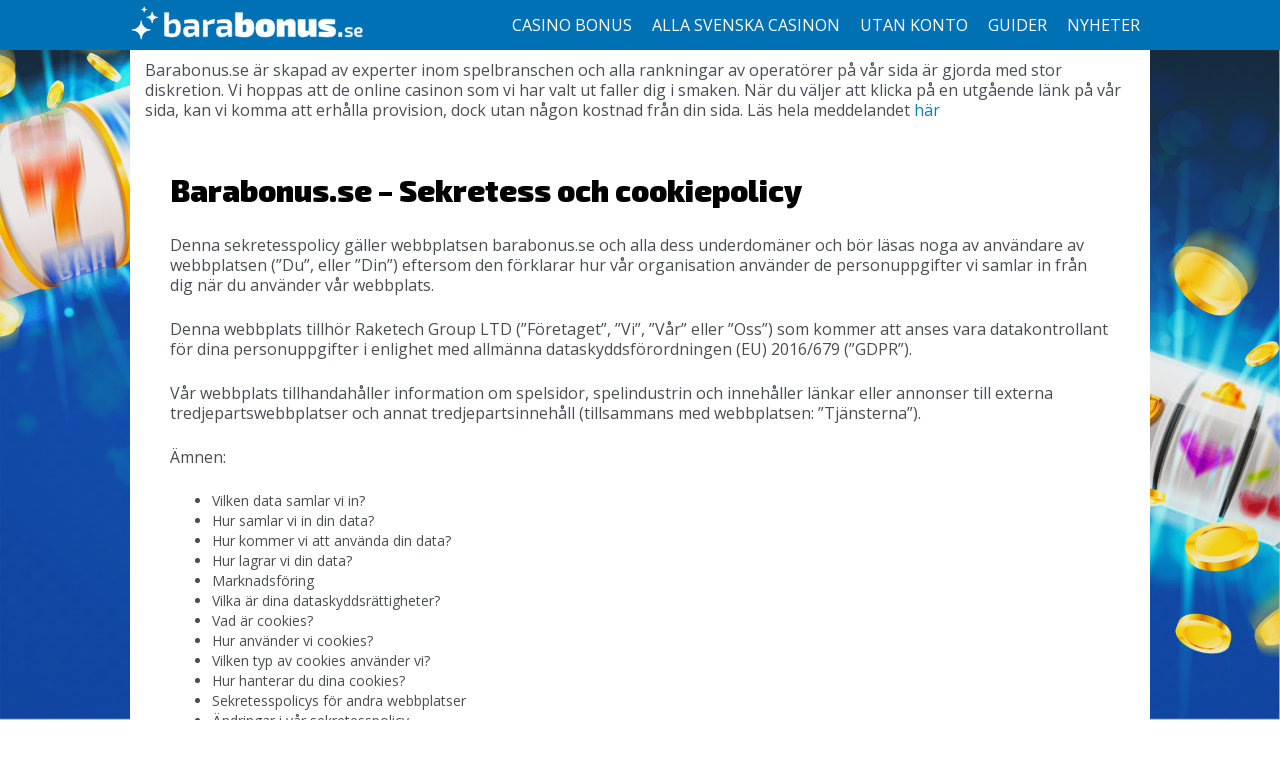

--- FILE ---
content_type: text/html; charset=UTF-8
request_url: https://barabonus.se/cookies/
body_size: 23779
content:
<!DOCTYPE html>
<html lang="sv-SE">
<head><script>if(navigator.userAgent.match(/MSIE|Internet Explorer/i)||navigator.userAgent.match(/Trident\/7\..*?rv:11/i)){var href=document.location.href;if(!href.match(/[?&]nowprocket/)){if(href.indexOf("?")==-1){if(href.indexOf("#")==-1){document.location.href=href+"?nowprocket=1"}else{document.location.href=href.replace("#","?nowprocket=1#")}}else{if(href.indexOf("#")==-1){document.location.href=href+"&nowprocket=1"}else{document.location.href=href.replace("#","&nowprocket=1#")}}}}</script><script>class RocketLazyLoadScripts{constructor(e){this.triggerEvents=e,this.eventOptions={passive:!0},this.userEventListener=this.triggerListener.bind(this),this.delayedScripts={normal:[],async:[],defer:[]},this.allJQueries=[]}_addUserInteractionListener(e){this.triggerEvents.forEach((t=>window.addEventListener(t,e.userEventListener,e.eventOptions)))}_removeUserInteractionListener(e){this.triggerEvents.forEach((t=>window.removeEventListener(t,e.userEventListener,e.eventOptions)))}triggerListener(){this._removeUserInteractionListener(this),"loading"===document.readyState?document.addEventListener("DOMContentLoaded",this._loadEverythingNow.bind(this)):this._loadEverythingNow()}async _loadEverythingNow(){this._delayEventListeners(),this._delayJQueryReady(this),this._handleDocumentWrite(),this._registerAllDelayedScripts(),this._preloadAllScripts(),await this._loadScriptsFromList(this.delayedScripts.normal),await this._loadScriptsFromList(this.delayedScripts.defer),await this._loadScriptsFromList(this.delayedScripts.async),await this._triggerDOMContentLoaded(),await this._triggerWindowLoad(),window.dispatchEvent(new Event("rocket-allScriptsLoaded"))}_registerAllDelayedScripts(){document.querySelectorAll("script[type=rocketlazyloadscript]").forEach((e=>{e.hasAttribute("src")?e.hasAttribute("async")&&!1!==e.async?this.delayedScripts.async.push(e):e.hasAttribute("defer")&&!1!==e.defer||"module"===e.getAttribute("data-rocket-type")?this.delayedScripts.defer.push(e):this.delayedScripts.normal.push(e):this.delayedScripts.normal.push(e)}))}async _transformScript(e){return await this._requestAnimFrame(),new Promise((t=>{const n=document.createElement("script");let r;[...e.attributes].forEach((e=>{let t=e.nodeName;"type"!==t&&("data-rocket-type"===t&&(t="type",r=e.nodeValue),n.setAttribute(t,e.nodeValue))})),e.hasAttribute("src")?(n.addEventListener("load",t),n.addEventListener("error",t)):(n.text=e.text,t()),e.parentNode.replaceChild(n,e)}))}async _loadScriptsFromList(e){const t=e.shift();return t?(await this._transformScript(t),this._loadScriptsFromList(e)):Promise.resolve()}_preloadAllScripts(){var e=document.createDocumentFragment();[...this.delayedScripts.normal,...this.delayedScripts.defer,...this.delayedScripts.async].forEach((t=>{const n=t.getAttribute("src");if(n){const t=document.createElement("link");t.href=n,t.rel="preload",t.as="script",e.appendChild(t)}})),document.head.appendChild(e)}_delayEventListeners(){let e={};function t(t,n){!function(t){function n(n){return e[t].eventsToRewrite.indexOf(n)>=0?"rocket-"+n:n}e[t]||(e[t]={originalFunctions:{add:t.addEventListener,remove:t.removeEventListener},eventsToRewrite:[]},t.addEventListener=function(){arguments[0]=n(arguments[0]),e[t].originalFunctions.add.apply(t,arguments)},t.removeEventListener=function(){arguments[0]=n(arguments[0]),e[t].originalFunctions.remove.apply(t,arguments)})}(t),e[t].eventsToRewrite.push(n)}function n(e,t){let n=e[t];Object.defineProperty(e,t,{get:()=>n||function(){},set(r){e["rocket"+t]=n=r}})}t(document,"DOMContentLoaded"),t(window,"DOMContentLoaded"),t(window,"load"),t(window,"pageshow"),t(document,"readystatechange"),n(document,"onreadystatechange"),n(window,"onload"),n(window,"onpageshow")}_delayJQueryReady(e){let t=window.jQuery;Object.defineProperty(window,"jQuery",{get:()=>t,set(n){if(n&&n.fn&&!e.allJQueries.includes(n)){n.fn.ready=n.fn.init.prototype.ready=function(t){e.domReadyFired?t.bind(document)(n):document.addEventListener("rocket-DOMContentLoaded",(()=>t.bind(document)(n)))};const t=n.fn.on;n.fn.on=n.fn.init.prototype.on=function(){if(this[0]===window){function e(e){return e.split(" ").map((e=>"load"===e||0===e.indexOf("load.")?"rocket-jquery-load":e)).join(" ")}"string"==typeof arguments[0]||arguments[0]instanceof String?arguments[0]=e(arguments[0]):"object"==typeof arguments[0]&&Object.keys(arguments[0]).forEach((t=>{delete Object.assign(arguments[0],{[e(t)]:arguments[0][t]})[t]}))}return t.apply(this,arguments),this},e.allJQueries.push(n)}t=n}})}async _triggerDOMContentLoaded(){this.domReadyFired=!0,await this._requestAnimFrame(),document.dispatchEvent(new Event("rocket-DOMContentLoaded")),await this._requestAnimFrame(),window.dispatchEvent(new Event("rocket-DOMContentLoaded")),await this._requestAnimFrame(),document.dispatchEvent(new Event("rocket-readystatechange")),await this._requestAnimFrame(),document.rocketonreadystatechange&&document.rocketonreadystatechange()}async _triggerWindowLoad(){await this._requestAnimFrame(),window.dispatchEvent(new Event("rocket-load")),await this._requestAnimFrame(),window.rocketonload&&window.rocketonload(),await this._requestAnimFrame(),this.allJQueries.forEach((e=>e(window).trigger("rocket-jquery-load"))),window.dispatchEvent(new Event("rocket-pageshow")),await this._requestAnimFrame(),window.rocketonpageshow&&window.rocketonpageshow()}_handleDocumentWrite(){const e=new Map;document.write=document.writeln=function(t){const n=document.currentScript,r=document.createRange(),i=n.parentElement;let o=e.get(n);void 0===o&&(o=n.nextSibling,e.set(n,o));const a=document.createDocumentFragment();r.setStart(a,0),a.appendChild(r.createContextualFragment(t)),i.insertBefore(a,o)}}async _requestAnimFrame(){return new Promise((e=>requestAnimationFrame(e)))}static run(){const e=new RocketLazyLoadScripts(["keydown","mousemove","touchmove","touchstart","touchend","wheel"]);e._addUserInteractionListener(e)}}RocketLazyLoadScripts.run();
</script>
    <meta charset="UTF-8"/>
    <meta name="viewport" content="width=device-width, initial-scale=1"/>
    <title>Barabonus.se – Sekretess och cookiepolicy | barabonus.se</title><style id="rocket-critical-css">html{font-family:sans-serif;-webkit-text-size-adjust:100%;-ms-text-size-adjust:100%}body{margin:0}aside,footer,header,nav{display:block}a{background-color:transparent}b{font-weight:700}h1{margin:.67em 0;font-size:2em}img{border:0}svg:not(:root){overflow:hidden}button,input{margin:0;font:inherit;color:inherit}button{overflow:visible}button{text-transform:none}button,input[type=submit]{-webkit-appearance:button}button::-moz-focus-inner,input::-moz-focus-inner{padding:0;border:0}input{line-height:normal}input[type=checkbox]{-webkit-box-sizing:border-box;-moz-box-sizing:border-box;box-sizing:border-box;padding:0}input[type=search]{-webkit-box-sizing:content-box;-moz-box-sizing:content-box;box-sizing:content-box;-webkit-appearance:textfield}input[type=search]::-webkit-search-cancel-button,input[type=search]::-webkit-search-decoration{-webkit-appearance:none}*{-webkit-box-sizing:border-box;-moz-box-sizing:border-box;box-sizing:border-box}:after,:before{-webkit-box-sizing:border-box;-moz-box-sizing:border-box;box-sizing:border-box}html{font-size:10px}body{font-family:"Helvetica Neue",Helvetica,Arial,sans-serif;font-size:14px;line-height:1.42857143;color:#333;background-color:#fff}button,input{font-family:inherit;font-size:inherit;line-height:inherit}a{color:#337ab7;text-decoration:none}img{vertical-align:middle}h1{font-family:inherit;font-weight:500;line-height:1.1;color:inherit}h1{margin-top:20px;margin-bottom:10px}h1{font-size:36px}p{margin:0 0 10px}ul{margin-top:0;margin-bottom:10px}ul ul{margin-bottom:0}label{display:inline-block;max-width:100%;margin-bottom:5px;font-weight:700}input[type=search]{-webkit-box-sizing:border-box;-moz-box-sizing:border-box;box-sizing:border-box}input[type=checkbox]{margin:4px 0 0;margin-top:1px\9;line-height:normal}input[type=search]{-webkit-appearance:none}.checkbox{position:relative;display:block;margin-top:10px;margin-bottom:10px}@-ms-viewport{width:device-width}html,body,div,span,h1,p,a,ul,li,form,label{border:0;font-family:inherit;font-size:100%;font-style:inherit;font-weight:inherit;margin:0;outline:0;padding:0;vertical-align:baseline}h1{color:#000000;font-family:'Exo 2',sans-serif!important;font-weight:900!important}p,li{color:#4a4e54;font-family:'Open Sans',sans-serif}html{font-size:62.5%;overflow-y:scroll;-webkit-text-size-adjust:100%;-ms-text-size-adjust:100%}body{background:#fff}aside,footer,header,nav{display:block}ul{list-style:none}a img{border:0}body,button,input{color:#404040;font-family:sans-serif;font-size:16px;font-size:1.6rem;line-height:1.5}h1{clear:both}p{margin-bottom:1.5em}ul{margin:0 0 1.5em 3em}ul{list-style:disc}li>ul{margin-bottom:0;margin-left:1.5em}b{font-weight:bold}img{height:auto;max-width:100%}button,input{font-size:100%;margin:0;vertical-align:baseline;*vertical-align:middle}button,input{line-height:normal}input[type="checkbox"]{box-sizing:border-box;padding:0}input[type="search"]{-webkit-appearance:textfield;-webkit-box-sizing:content-box;-moz-box-sizing:content-box;box-sizing:content-box}input[type="search"]::-webkit-search-decoration{-webkit-appearance:none}button::-moz-focus-inner,input::-moz-focus-inner{border:0;padding:0}input[type="text"],input[type="search"]{color:#666;border:1px solid #ccc}input[type="text"],input[type="search"]{padding:3px}a{color:royalblue}a:visited{color:purple}.screen-reader-text{clip:rect(1px,1px,1px,1px);position:absolute!important}[class*="site"]:before,[class*="site"]:after{content:'';display:table}[class*="site"]:after{clear:both}.navigation-main{clear:both;display:block;float:left;width:100%}.navigation-main ul{list-style:none;margin:0;padding-left:0}.navigation-main li{float:left;position:relative}.navigation-main a{display:block;text-decoration:none}.navigation-main ul ul{box-shadow:0 3px 3px rgba(0,0,0,0.2);display:none;float:left;position:absolute;top:1.5em;left:0;z-index:99999}.navigation-main ul ul a{width:200px}.menu-toggle{display:none}@media screen and (max-width:600px){.menu-toggle{display:block}.navigation-main ul{display:none}}.widget{margin:0 0 1.5em}.widget_search .submit{display:none}body{background:#333;background:#ffffff;font:14px/20px "Helvetica Neue",Helvetica,Arial,sans-serif;font-weight:300}a{color:#117bb8}a:visited{color:#117bb8}#page,#masthead{background:#dee7ed;width:1020px;margin:0 auto}.site-footer{background:#3a3a3a;clear:both;padding:40px 40px;color:#ffffff}.site-header .menu-toggle{background:#adc3d2;color:white;font:13px/20px "Helvetica Neue",Helvetica,Arial,sans-serif;font-weight:300;padding:10px 22px;margin:0}.site-header .menu-toggle:before{content:'\2261';font-size:14px;margin-right:10px}.navigation-main{font-family:'Abril Fatface',cursive;font-family:'Cantata One',serif;text-transform:uppercase;font-size:22px;background:#3a3a3a}.navigation-main ul{margin:0 30px}.navigation-main a{font-size:16px;color:white;padding:10px;position:relative}.navigation-main li{background:#3a3a3a}.navigation-main ul ul li a:after{content:'';border:none!important}.navigation-main ul ul{margin:0;top:40px;z-index:9990}.site-main{float:left;width:100%;clear:both}#secondary{float:right;width:260px;margin-left:10px}h1{font-family:Georgia,"Times New Roman",serif}.widget-area{padding-top:41px}.widget-area .widget{margin-bottom:40px;margin-right:40px}.widget-area .widget ul{list-style:none;margin-left:0}.widget-area .widget ul li{padding-bottom:8px}.widget-area .widget-title{font-size:16px;margin-bottom:20px}input{font:14px/20px "Helvetica Neue",Helvetica,Arial,sans-serif;font-size:100%}button,input[type="submit"]{display:inline-block;background:#117bb8;color:white;text-decoration:none;padding:10px;border:none;font-weight:300;font-size:100%}.expound-full-width #secondary{display:none}.widget{float:left;width:25%}@media (max-width:600px){.widget{width:100%;float:center}}#main:after{content:".";display:block;clear:both;visibility:hidden}@media (max-width:1020px){#page,#masthead{width:900px}}@media (max-width:960px){#page,#masthead{width:840px}}@media (max-width:900px){#page,#masthead{width:87%}#secondary{width:100%;margin-left:0}.widget-area .widget{margin-left:40px}}@media (max-width:600px){#page,#masthead{width:100%}.widget ul li{padding-top:4px;padding-bottom:4px}}@font-face{font-family:'Cantata One';font-style:normal;font-weight:400;src:local('Cantata One'),local('CantataOne-Regular'),url(https://themes.googleusercontent.com/static/fonts/cantataone/v3/Ur66QXTDfN1RjqAm41DRZYbN6UDyHWBl620a-IRfuBk.woff) format('woff')}@font-face{font-family:'Abril Fatface';font-style:normal;font-weight:400;src:local('Abril Fatface'),local('AbrilFatface-Regular'),url(https://themes.googleusercontent.com/static/fonts/abrilfatface/v6/X1g_KwGeBV3ajZIXQ9VnDvn8qdNnd5eCmWXua5W-n7c.woff) format('woff')}#site-navigation{padding-top:5px;padding-bottom:5px}a.logo-container-wrap{display:inline-block;padding:0}.header-container,.navigation-main,#menu-start-casino>li.menu-item{background-color:#0071b5}#menu-start-casino{margin:0}.menu-start-casino-container{float:right}.logo-container{display:inline-block}.logo-container>svg{height:35px}p{font-size:16px}.metaslider{padding:15px}.site-main{background-color:white}.menu-item li{background-color:#0071b5!important}.menu-start-casino-container,#menu-start-casino{overflow:visible}#barabonus-cookie-popup{padding:10px 5px;width:100%;background-color:rgb(255,255,255,0.8);backdrop-filter:saturate(180%) blur(20px);-webkit-backdrop-filter:saturate(180%) blur(20px);display:none;position:fixed;z-index:100;bottom:0;text-align:center}.newsletter-block{background-color:#0071b5;position:fixed;z-index:10000;bottom:0;left:0;right:0;box-shadow:-2px 0 10px rgba(0,0,0,.4);display:none}.newsletter-close{position:absolute;top:4px;right:4px;width:16px;height:16px;display:flex;justify-content:center;align-items:center;opacity:0.5;background-image:url("/wp-content/themes/expound/images/close.svg");background-size:cover}.newsletter-title{color:white;font-size:20px;font-weight:bold;padding-bottom:10px;margin:0}.af-form{display:flex;max-width:1200px;margin:0 auto;padding:15px 0}.af-checkWrap .checkbox{display:inline-block;margin:0}.af-header{display:flex;flex-direction:column;justify-content:center}.bodyText{color:white;opacity:0.9}.bodyText p{margin:0;color:white}.af-body{display:grid;grid-template-columns:45% 23% 25%;width:100%;max-width:670px;align-items:center;grid-gap:20px;margin:0 auto}.af-textWrap input{margin:0}.newsletter-input-box{position:relative}.choice{color:white;margin:0}.news-input{width:100%;color:#28A2B5;padding:10px 5px!important;box-sizing:border-box}.newsletter-alert{color:#F4B624;padding:5px 0;display:none;width:fit-content;position:absolute;bottom:-30px;margin-bottom:0}.news-submit{background-color:#79bbff!important;color:whitesmoke!important;width:100%;font-weight:bold!important;padding:15px 5px!important;border-radius:5px;font-size:16px!important;text-transform:uppercase}@media screen and (max-width:992px){.af-form{flex-direction:column;padding:10px}.af-body{grid-template-columns:auto;grid-gap:0}.af-element-checkbox{padding-bottom:5px}.newsletter-input-box{margin-top:5px;margin-bottom:20px}.af-checkWrap{margin-bottom:5px}.newsletter-alert{bottom:-25px}}.slides,.slides>li{margin:0;padding:0;list-style:none}.metaslider{position:relative;z-index:0}.metaslider img{height:auto;padding:0;margin:0}.metaslider a{outline:none}.metaslider li:before,.metaslider li:after{content:""!important;display:none!important;bottom:auto!important;margin:0!important}.metaslider .slides img{width:100%;display:block}</style><link rel="preload" href="https://barabonus.se/wp-content/cache/min/1/e5de9c92ef0f2159745a97ce77ddc522.css" data-rocket-async="style" as="style" onload="this.onload=null;this.rel='stylesheet'" media="all" data-minify="1" />
    <link rel="profile" href="https://gmpg.org/xfn/11"/>
    <link rel="pingback" href="https://barabonus.se/xmlrpc.php"/>
    <!--[if lt IE 9]>
<script src="https://barabonus.se/wp-content/themes/expound/js/html5.js" type="text/javascript"></script>
<![endif]-->
    <link href="https://fonts.googleapis.com/css?family=Exo+2:300,400,900|Open+Sans" data-rocket-async="style" as="style" onload="this.onload=null;this.rel='stylesheet'" rel="preload">
    <!-- Google Tag Manager -->
    <script type="rocketlazyloadscript">(function (w, d, s, l, i) {
            w[l] = w[l] || [];
            w[l].push({
                'gtm.start':
                    new Date().getTime(), event: 'gtm.js'
            });
            var f = d.getElementsByTagName(s)[0],
                j = d.createElement(s), dl = l != 'dataLayer' ? '&l=' + l : '';
            j.async = true;
            j.src =
                'https://www.googletagmanager.com/gtm.js?id=' + i + dl;
            f.parentNode.insertBefore(j, f);
        })(window, document, 'script', 'dataLayer', 'GTM-56S39JV');</script>
    <!-- End Google Tag Manager -->
    <meta name='robots' content='max-image-preview:large' />
<link rel='dns-prefetch' href='//fonts.googleapis.com' />
<link rel='dns-prefetch' href='//res.cloudinary.com' />
<link rel='dns-prefetch' href='//fonts.gstatic.com' />
<link rel='dns-prefetch' href='//themes.googleusercontent.com' />
<link rel="alternate" type="application/rss+xml" title="barabonus.se &raquo; Feed" href="https://barabonus.se/feed/" />
<link rel="alternate" type="application/rss+xml" title="barabonus.se &raquo; Comments Feed" href="https://barabonus.se/comments/feed/" />
<style id='wp-emoji-styles-inline-css' type='text/css'>

	img.wp-smiley, img.emoji {
		display: inline !important;
		border: none !important;
		box-shadow: none !important;
		height: 1em !important;
		width: 1em !important;
		margin: 0 0.07em !important;
		vertical-align: -0.1em !important;
		background: none !important;
		padding: 0 !important;
	}
</style>

<style id='classic-theme-styles-inline-css' type='text/css'>
/*! This file is auto-generated */
.wp-block-button__link{color:#fff;background-color:#32373c;border-radius:9999px;box-shadow:none;text-decoration:none;padding:calc(.667em + 2px) calc(1.333em + 2px);font-size:1.125em}.wp-block-file__button{background:#32373c;color:#fff;text-decoration:none}
</style>
<style id='global-styles-inline-css' type='text/css'>
:root{--wp--preset--aspect-ratio--square: 1;--wp--preset--aspect-ratio--4-3: 4/3;--wp--preset--aspect-ratio--3-4: 3/4;--wp--preset--aspect-ratio--3-2: 3/2;--wp--preset--aspect-ratio--2-3: 2/3;--wp--preset--aspect-ratio--16-9: 16/9;--wp--preset--aspect-ratio--9-16: 9/16;--wp--preset--color--black: #000000;--wp--preset--color--cyan-bluish-gray: #abb8c3;--wp--preset--color--white: #ffffff;--wp--preset--color--pale-pink: #f78da7;--wp--preset--color--vivid-red: #cf2e2e;--wp--preset--color--luminous-vivid-orange: #ff6900;--wp--preset--color--luminous-vivid-amber: #fcb900;--wp--preset--color--light-green-cyan: #7bdcb5;--wp--preset--color--vivid-green-cyan: #00d084;--wp--preset--color--pale-cyan-blue: #8ed1fc;--wp--preset--color--vivid-cyan-blue: #0693e3;--wp--preset--color--vivid-purple: #9b51e0;--wp--preset--gradient--vivid-cyan-blue-to-vivid-purple: linear-gradient(135deg,rgba(6,147,227,1) 0%,rgb(155,81,224) 100%);--wp--preset--gradient--light-green-cyan-to-vivid-green-cyan: linear-gradient(135deg,rgb(122,220,180) 0%,rgb(0,208,130) 100%);--wp--preset--gradient--luminous-vivid-amber-to-luminous-vivid-orange: linear-gradient(135deg,rgba(252,185,0,1) 0%,rgba(255,105,0,1) 100%);--wp--preset--gradient--luminous-vivid-orange-to-vivid-red: linear-gradient(135deg,rgba(255,105,0,1) 0%,rgb(207,46,46) 100%);--wp--preset--gradient--very-light-gray-to-cyan-bluish-gray: linear-gradient(135deg,rgb(238,238,238) 0%,rgb(169,184,195) 100%);--wp--preset--gradient--cool-to-warm-spectrum: linear-gradient(135deg,rgb(74,234,220) 0%,rgb(151,120,209) 20%,rgb(207,42,186) 40%,rgb(238,44,130) 60%,rgb(251,105,98) 80%,rgb(254,248,76) 100%);--wp--preset--gradient--blush-light-purple: linear-gradient(135deg,rgb(255,206,236) 0%,rgb(152,150,240) 100%);--wp--preset--gradient--blush-bordeaux: linear-gradient(135deg,rgb(254,205,165) 0%,rgb(254,45,45) 50%,rgb(107,0,62) 100%);--wp--preset--gradient--luminous-dusk: linear-gradient(135deg,rgb(255,203,112) 0%,rgb(199,81,192) 50%,rgb(65,88,208) 100%);--wp--preset--gradient--pale-ocean: linear-gradient(135deg,rgb(255,245,203) 0%,rgb(182,227,212) 50%,rgb(51,167,181) 100%);--wp--preset--gradient--electric-grass: linear-gradient(135deg,rgb(202,248,128) 0%,rgb(113,206,126) 100%);--wp--preset--gradient--midnight: linear-gradient(135deg,rgb(2,3,129) 0%,rgb(40,116,252) 100%);--wp--preset--font-size--small: 13px;--wp--preset--font-size--medium: 20px;--wp--preset--font-size--large: 36px;--wp--preset--font-size--x-large: 42px;--wp--preset--spacing--20: 0.44rem;--wp--preset--spacing--30: 0.67rem;--wp--preset--spacing--40: 1rem;--wp--preset--spacing--50: 1.5rem;--wp--preset--spacing--60: 2.25rem;--wp--preset--spacing--70: 3.38rem;--wp--preset--spacing--80: 5.06rem;--wp--preset--shadow--natural: 6px 6px 9px rgba(0, 0, 0, 0.2);--wp--preset--shadow--deep: 12px 12px 50px rgba(0, 0, 0, 0.4);--wp--preset--shadow--sharp: 6px 6px 0px rgba(0, 0, 0, 0.2);--wp--preset--shadow--outlined: 6px 6px 0px -3px rgba(255, 255, 255, 1), 6px 6px rgba(0, 0, 0, 1);--wp--preset--shadow--crisp: 6px 6px 0px rgba(0, 0, 0, 1);}:where(.is-layout-flex){gap: 0.5em;}:where(.is-layout-grid){gap: 0.5em;}body .is-layout-flex{display: flex;}.is-layout-flex{flex-wrap: wrap;align-items: center;}.is-layout-flex > :is(*, div){margin: 0;}body .is-layout-grid{display: grid;}.is-layout-grid > :is(*, div){margin: 0;}:where(.wp-block-columns.is-layout-flex){gap: 2em;}:where(.wp-block-columns.is-layout-grid){gap: 2em;}:where(.wp-block-post-template.is-layout-flex){gap: 1.25em;}:where(.wp-block-post-template.is-layout-grid){gap: 1.25em;}.has-black-color{color: var(--wp--preset--color--black) !important;}.has-cyan-bluish-gray-color{color: var(--wp--preset--color--cyan-bluish-gray) !important;}.has-white-color{color: var(--wp--preset--color--white) !important;}.has-pale-pink-color{color: var(--wp--preset--color--pale-pink) !important;}.has-vivid-red-color{color: var(--wp--preset--color--vivid-red) !important;}.has-luminous-vivid-orange-color{color: var(--wp--preset--color--luminous-vivid-orange) !important;}.has-luminous-vivid-amber-color{color: var(--wp--preset--color--luminous-vivid-amber) !important;}.has-light-green-cyan-color{color: var(--wp--preset--color--light-green-cyan) !important;}.has-vivid-green-cyan-color{color: var(--wp--preset--color--vivid-green-cyan) !important;}.has-pale-cyan-blue-color{color: var(--wp--preset--color--pale-cyan-blue) !important;}.has-vivid-cyan-blue-color{color: var(--wp--preset--color--vivid-cyan-blue) !important;}.has-vivid-purple-color{color: var(--wp--preset--color--vivid-purple) !important;}.has-black-background-color{background-color: var(--wp--preset--color--black) !important;}.has-cyan-bluish-gray-background-color{background-color: var(--wp--preset--color--cyan-bluish-gray) !important;}.has-white-background-color{background-color: var(--wp--preset--color--white) !important;}.has-pale-pink-background-color{background-color: var(--wp--preset--color--pale-pink) !important;}.has-vivid-red-background-color{background-color: var(--wp--preset--color--vivid-red) !important;}.has-luminous-vivid-orange-background-color{background-color: var(--wp--preset--color--luminous-vivid-orange) !important;}.has-luminous-vivid-amber-background-color{background-color: var(--wp--preset--color--luminous-vivid-amber) !important;}.has-light-green-cyan-background-color{background-color: var(--wp--preset--color--light-green-cyan) !important;}.has-vivid-green-cyan-background-color{background-color: var(--wp--preset--color--vivid-green-cyan) !important;}.has-pale-cyan-blue-background-color{background-color: var(--wp--preset--color--pale-cyan-blue) !important;}.has-vivid-cyan-blue-background-color{background-color: var(--wp--preset--color--vivid-cyan-blue) !important;}.has-vivid-purple-background-color{background-color: var(--wp--preset--color--vivid-purple) !important;}.has-black-border-color{border-color: var(--wp--preset--color--black) !important;}.has-cyan-bluish-gray-border-color{border-color: var(--wp--preset--color--cyan-bluish-gray) !important;}.has-white-border-color{border-color: var(--wp--preset--color--white) !important;}.has-pale-pink-border-color{border-color: var(--wp--preset--color--pale-pink) !important;}.has-vivid-red-border-color{border-color: var(--wp--preset--color--vivid-red) !important;}.has-luminous-vivid-orange-border-color{border-color: var(--wp--preset--color--luminous-vivid-orange) !important;}.has-luminous-vivid-amber-border-color{border-color: var(--wp--preset--color--luminous-vivid-amber) !important;}.has-light-green-cyan-border-color{border-color: var(--wp--preset--color--light-green-cyan) !important;}.has-vivid-green-cyan-border-color{border-color: var(--wp--preset--color--vivid-green-cyan) !important;}.has-pale-cyan-blue-border-color{border-color: var(--wp--preset--color--pale-cyan-blue) !important;}.has-vivid-cyan-blue-border-color{border-color: var(--wp--preset--color--vivid-cyan-blue) !important;}.has-vivid-purple-border-color{border-color: var(--wp--preset--color--vivid-purple) !important;}.has-vivid-cyan-blue-to-vivid-purple-gradient-background{background: var(--wp--preset--gradient--vivid-cyan-blue-to-vivid-purple) !important;}.has-light-green-cyan-to-vivid-green-cyan-gradient-background{background: var(--wp--preset--gradient--light-green-cyan-to-vivid-green-cyan) !important;}.has-luminous-vivid-amber-to-luminous-vivid-orange-gradient-background{background: var(--wp--preset--gradient--luminous-vivid-amber-to-luminous-vivid-orange) !important;}.has-luminous-vivid-orange-to-vivid-red-gradient-background{background: var(--wp--preset--gradient--luminous-vivid-orange-to-vivid-red) !important;}.has-very-light-gray-to-cyan-bluish-gray-gradient-background{background: var(--wp--preset--gradient--very-light-gray-to-cyan-bluish-gray) !important;}.has-cool-to-warm-spectrum-gradient-background{background: var(--wp--preset--gradient--cool-to-warm-spectrum) !important;}.has-blush-light-purple-gradient-background{background: var(--wp--preset--gradient--blush-light-purple) !important;}.has-blush-bordeaux-gradient-background{background: var(--wp--preset--gradient--blush-bordeaux) !important;}.has-luminous-dusk-gradient-background{background: var(--wp--preset--gradient--luminous-dusk) !important;}.has-pale-ocean-gradient-background{background: var(--wp--preset--gradient--pale-ocean) !important;}.has-electric-grass-gradient-background{background: var(--wp--preset--gradient--electric-grass) !important;}.has-midnight-gradient-background{background: var(--wp--preset--gradient--midnight) !important;}.has-small-font-size{font-size: var(--wp--preset--font-size--small) !important;}.has-medium-font-size{font-size: var(--wp--preset--font-size--medium) !important;}.has-large-font-size{font-size: var(--wp--preset--font-size--large) !important;}.has-x-large-font-size{font-size: var(--wp--preset--font-size--x-large) !important;}
:where(.wp-block-post-template.is-layout-flex){gap: 1.25em;}:where(.wp-block-post-template.is-layout-grid){gap: 1.25em;}
:where(.wp-block-columns.is-layout-flex){gap: 2em;}:where(.wp-block-columns.is-layout-grid){gap: 2em;}
:root :where(.wp-block-pullquote){font-size: 1.5em;line-height: 1.6;}
</style>








<script type="rocketlazyloadscript" data-rocket-type="text/javascript" src="https://barabonus.se/wp-includes/js/jquery/jquery.min.js?ver=3.7.1" id="jquery-core-js"></script>
<script type="rocketlazyloadscript" data-rocket-type="text/javascript" src="https://barabonus.se/wp-includes/js/jquery/jquery-migrate.min.js?ver=3.4.1" id="jquery-migrate-js" defer></script>
<script type="rocketlazyloadscript" data-minify="1" data-rocket-type="text/javascript" src="https://barabonus.se/wp-content/cache/min/1/wp-content/plugins/ad-redirect/public/js/ad-redirect-public.js?ver=1753701294" id="ad-redirect-js" defer></script>
<script type="rocketlazyloadscript" data-minify="1" data-rocket-type="text/javascript" src="https://barabonus.se/wp-content/cache/min/1/wp-content/plugins/splash-redirector/public/js/splash-redirector-public.js?ver=1753701294" id="splash-redirector-js" defer></script>
<link rel="https://api.w.org/" href="https://barabonus.se/wp-json/" /><link rel="alternate" title="JSON" type="application/json" href="https://barabonus.se/wp-json/wp/v2/pages/7080" /><link rel="EditURI" type="application/rsd+xml" title="RSD" href="https://barabonus.se/xmlrpc.php?rsd" />
<meta name="generator" content="WordPress 6.6.4" />
<link rel="canonical" href="https://barabonus.se/cookies/" />
<link rel='shortlink' href='https://barabonus.se/?p=7080' />
		<script>
			document.documentElement.className = document.documentElement.className.replace( 'no-js', 'js' );
		</script>
				<style>
			.no-js img.lazyload { display: none; }
			figure.wp-block-image img.lazyloading { min-width: 150px; }
							.lazyload, .lazyloading { opacity: 0; }
				.lazyloaded {
					opacity: 1;
					transition: opacity 400ms;
					transition-delay: 0ms;
				}
					</style>
		<style type="text/css">.recentcomments a{display:inline !important;padding:0 !important;margin:0 !important;}</style><style type="text/css" id="custom-background-css">
body.custom-background { background-image: url("https://barabonus.se/wp-content/uploads/2020/06/BG-1.jpg"); background-position: center center; background-size: cover; background-repeat: no-repeat; background-attachment: fixed; }
</style>
	<link rel="icon" href="https://barabonus.se/wp-content/uploads/2020/12/favicon-barabonus.ico" sizes="32x32" />
<link rel="icon" href="https://barabonus.se/wp-content/uploads/2020/12/favicon-barabonus.ico" sizes="192x192" />
<link rel="apple-touch-icon" href="https://barabonus.se/wp-content/uploads/2020/12/favicon-barabonus.ico" />
<meta name="msapplication-TileImage" content="https://barabonus.se/wp-content/uploads/2020/12/favicon-barabonus.ico" />
		<style type="text/css" id="wp-custom-css">
			@media screen and (max-width: 900px) {
	body.custom-background {
		background-image: none;
	}
}		</style>
		<script type="rocketlazyloadscript">
/*! loadCSS rel=preload polyfill. [c]2017 Filament Group, Inc. MIT License */
(function(w){"use strict";if(!w.loadCSS){w.loadCSS=function(){}}
var rp=loadCSS.relpreload={};rp.support=(function(){var ret;try{ret=w.document.createElement("link").relList.supports("preload")}catch(e){ret=!1}
return function(){return ret}})();rp.bindMediaToggle=function(link){var finalMedia=link.media||"all";function enableStylesheet(){link.media=finalMedia}
if(link.addEventListener){link.addEventListener("load",enableStylesheet)}else if(link.attachEvent){link.attachEvent("onload",enableStylesheet)}
setTimeout(function(){link.rel="stylesheet";link.media="only x"});setTimeout(enableStylesheet,3000)};rp.poly=function(){if(rp.support()){return}
var links=w.document.getElementsByTagName("link");for(var i=0;i<links.length;i++){var link=links[i];if(link.rel==="preload"&&link.getAttribute("as")==="style"&&!link.getAttribute("data-loadcss")){link.setAttribute("data-loadcss",!0);rp.bindMediaToggle(link)}}};if(!rp.support()){rp.poly();var run=w.setInterval(rp.poly,500);if(w.addEventListener){w.addEventListener("load",function(){rp.poly();w.clearInterval(run)})}else if(w.attachEvent){w.attachEvent("onload",function(){rp.poly();w.clearInterval(run)})}}
if(typeof exports!=="undefined"){exports.loadCSS=loadCSS}
else{w.loadCSS=loadCSS}}(typeof global!=="undefined"?global:this))
</script></head>


<body class="page-template-default page page-id-7080 custom-background expound-full-width">

<!-- Google Tag Manager (noscript) -->
<noscript><iframe 
                  height="0" width="0" style="display:none;visibility:hidden" data-src="https://www.googletagmanager.com/ns.html?id=GTM-56S39JV" class="lazyload" src="[data-uri]"></iframe></noscript>
<!-- End Google Tag Manager (noscript) -->

<div class="header-container">
    <header id="masthead" class="site-header" role="banner">
        <nav id="site-navigation" class="navigation-main" role="navigation">
            <div class="menu-toggle"><b>Meny</b></div>
            <a class="logo-container-wrap" href="https://barabonus.se">
                <div class="logo-container">
                    <svg xmlns="https://www.w3.org/2000/svg" viewBox="0 0 270 40">
                        <defs>
                            <style>.cls-1, .cls-2 {
                                    fill: #fff;
                                }

                                .cls-1 {
                                    stroke: #fff;
                                    stroke-linecap: round;
                                    stroke-linejoin: round;
                                    stroke-width: 0.57px;
                                }</style>
                        </defs>
                        <title>barabonus_LOGO</title>
                        <g id="LOGO">
                            <path class="cls-1"
                                  d="M44.38,8.94v6.4a17,17,0,0,1-.47,4.42,9.33,9.33,0,0,1,7-3.22,6.05,6.05,0,0,1,5.28,2.33q1.67,2.33,1.67,7.61,0,5-2,7.53t-7,2.56A36.12,36.12,0,0,1,44,36.21a18.4,18.4,0,0,1-4.39-1.07V8.94Zm0,13.7v9.7a16.28,16.28,0,0,0,4.42.47A3.71,3.71,0,0,0,52,31.42q.93-1.36,1-4.93a10.56,10.56,0,0,0-.78-4.74q-.74-1.24-3.1-1.24a4.8,4.8,0,0,0-2.17.5A19.53,19.53,0,0,0,44.38,22.64Z"/>
                            <path class="cls-1"
                                  d="M62.62,20.82l-.47-3.34a52.08,52.08,0,0,1,9.51-.93q3.69,0,5.41,1.47t1.73,5.16V36.11H75.08l-.5-2.91a9.39,9.39,0,0,1-7.26,3.34A6.37,6.37,0,0,1,63,35.08,5.1,5.1,0,0,1,61.3,31V29.09a4.36,4.36,0,0,1,1.47-3.53,6.27,6.27,0,0,1,4.15-1.24h7.14V23.15A2.75,2.75,0,0,0,73.33,21a4.83,4.83,0,0,0-2.76-.54Q67.59,20.43,62.62,20.82ZM66,29.67v.74q0,2.33,2.48,2.33a8.81,8.81,0,0,0,5.59-2.25V27.53H68a2,2,0,0,0-1.57.58A2.39,2.39,0,0,0,66,29.67Z"/>
                            <path class="cls-1"
                                  d="M96.81,16.55,96.31,21H95a19.4,19.4,0,0,0-6.29,1.71V36.11H83.93v-19h3.69L88,19.89q4.08-3.34,7.84-3.34Z"/>
                            <path class="cls-1"
                                  d="M100.27,20.82l-.47-3.34a52.08,52.08,0,0,1,9.51-.93q3.69,0,5.41,1.47t1.73,5.16V36.11h-3.73l-.5-2.91A9.39,9.39,0,0,1,105,36.54a6.37,6.37,0,0,1-4.35-1.46A5.1,5.1,0,0,1,98.95,31V29.09a4.36,4.36,0,0,1,1.47-3.53,6.27,6.27,0,0,1,4.15-1.24h7.14V23.15A2.75,2.75,0,0,0,111,21a4.83,4.83,0,0,0-2.76-.54Q105.24,20.43,100.27,20.82Zm3.38,8.85v.74q0,2.33,2.48,2.33a8.81,8.81,0,0,0,5.59-2.25V27.53h-6.06a2,2,0,0,0-1.57.58A2.39,2.39,0,0,0,103.65,29.67Z"/>
                            <path class="cls-1"
                                  d="M128.72,8.94l.08,5.4a14.59,14.59,0,0,1-.58,4.66,9.31,9.31,0,0,1,6.33-2.83q4,0,5.69,2.31t1.65,7.7a16.54,16.54,0,0,1-.41,3.86A9.94,9.94,0,0,1,140,33.3a6.76,6.76,0,0,1-3.22,2.43,14.57,14.57,0,0,1-5.34.85,48,48,0,0,1-6-.43,15.73,15.73,0,0,1-4.87-1.2v-26Zm0,13.82v8.19a16.92,16.92,0,0,0,2.56.16,1.9,1.9,0,0,0,1.75-1,10.32,10.32,0,0,0,.47-3.86A7.09,7.09,0,0,0,133,23a2.07,2.07,0,0,0-1.9-.76A6.59,6.59,0,0,0,128.72,22.76Z"/>
                            <path class="cls-1"
                                  d="M154.8,16.16q5.94,0,8.38,2.31t2.44,8q0,5.59-2.44,7.86t-8.38,2.27q-6,0-8.42-2.27t-2.45-7.86q0-5.67,2.45-8T154.8,16.16Zm0,5.51a1.9,1.9,0,0,0-1.88.89,10.52,10.52,0,0,0-.45,3.88,9.88,9.88,0,0,0,.45,3.75,1.91,1.91,0,0,0,1.88.87,1.87,1.87,0,0,0,1.84-.87,9.89,9.89,0,0,0,.45-3.75,10.54,10.54,0,0,0-.45-3.88A1.86,1.86,0,0,0,154.8,21.67Z"/>
                            <path class="cls-1"
                                  d="M174.71,16.71l.74,2.87a11.57,11.57,0,0,1,8-3.42q5.74,0,5.74,5.43V36.11H181V24.2a1.13,1.13,0,0,0-.31-.89,1.67,1.67,0,0,0-1.09-.27,11,11,0,0,0-3.18.47V36.11h-8.15V16.71Z"/>
                            <path class="cls-1"
                                  d="M212.94,16.71V36.11h-6.4l-.74-2.83A11.49,11.49,0,0,1,198,36.66q-5.75,0-5.74-5.43V16.71h8.15V28.62q0,1.2,1.44,1.2a9.51,9.51,0,0,0,2.87-.47V16.71Z"/>
                            <path class="cls-1"
                                  d="M224.9,29.36l-4.27-1.16a7.12,7.12,0,0,1-4-2.37,6.9,6.9,0,0,1-1-4,4.83,4.83,0,0,1,2.06-4.23q2.06-1.44,6.95-1.44a50.11,50.11,0,0,1,9.94.85l-.5,4.74h-7.65q-2.1,0-2.5.06t-.41.41q0,.35,1.32.66l1,.27,4.46,1.13a8.09,8.09,0,0,1,3.9,2.08,5.41,5.41,0,0,1,1.22,3.78q0,3.65-2.12,5t-7.28,1.38a59.46,59.46,0,0,1-10.09-.82l.5-4.73h6.91q2.87,0,3.53-.08t.66-.5a.44.44,0,0,0,0-.14.3.3,0,0,0-.08-.12l-.12-.1L227,30a.82.82,0,0,0-.25-.08,1.77,1.77,0,0,1-.35-.1,2.79,2.79,0,0,0-.41-.12l-.5-.14Z"/>
                            <path class="cls-1"
                                  d="M240,31.3h1.2a1.59,1.59,0,0,1,1.09.29,1.44,1.44,0,0,1,.31,1.07v2.06a1.16,1.16,0,0,1-1.4,1.4H240a1.16,1.16,0,0,1-1.4-1.4V32.66a1.44,1.44,0,0,1,.31-1.07A1.59,1.59,0,0,1,240,31.3Z"/>
                            <path class="cls-1"
                                  d="M251.23,32.14l-2.82-.7a3.25,3.25,0,0,1-1.78-1,3,3,0,0,1-.52-1.89,2.49,2.49,0,0,1,.9-2.26,5.93,5.93,0,0,1,3.09-.56,29.91,29.91,0,0,1,4.31.35l-.17,1.45q-3.17-.1-3.83-.1a6.44,6.44,0,0,0-1.91.18q-.45.18-.45.94a2.13,2.13,0,0,0,.06.57.62.62,0,0,0,.32.36,2.87,2.87,0,0,0,.4.2l.64.2,2.86.7a3.59,3.59,0,0,1,1.82.94,2.81,2.81,0,0,1,.54,1.89,2.49,2.49,0,0,1-1,2.35,7.29,7.29,0,0,1-3.41.57,26.68,26.68,0,0,1-4-.29l.14-1.49q1.16.1,3.46.1a7.05,7.05,0,0,0,2.28-.24,1,1,0,0,0,.58-1,1.57,1.57,0,0,0-.08-.55.71.71,0,0,0-.35-.36,2.92,2.92,0,0,0-.42-.2Z"/>
                            <path class="cls-1"
                                  d="M263.38,32h-4.53a3,3,0,0,0,.82,2.11,3.55,3.55,0,0,0,2.2.54,32.94,32.94,0,0,0,3.54-.25l.19,1.32a10.33,10.33,0,0,1-4,.6,4.94,4.94,0,0,1-3.76-1.2Q256.73,34,256.73,31t1.09-4.12a4.7,4.7,0,0,1,3.59-1.18,5.38,5.38,0,0,1,3.37.85,3.07,3.07,0,0,1,1.06,2.55Q265.84,32,263.38,32Zm-4.55-1.55h4q1,0,1-1.35a1.59,1.59,0,0,0-.53-1.31,3.09,3.09,0,0,0-1.79-.38,2.74,2.74,0,0,0-2.07.63A3.8,3.8,0,0,0,258.82,30.48Z"/>
                            <path class="cls-2"
                                  d="M12.26,38.69a.56.56,0,1,0,1.13,0,9.71,9.71,0,0,1,9.7-9.7.56.56,0,1,0,0-1.13,9.71,9.71,0,0,1-9.7-9.7.56.56,0,1,0-1.13,0,9.71,9.71,0,0,1-9.7,9.7.56.56,0,0,0,0,1.13A9.71,9.71,0,0,1,12.26,38.69Z"/>
                            <path class="cls-2"
                                  d="M19.53,14.78A5.21,5.21,0,0,1,24.74,20,.64.64,0,1,0,26,20a5.21,5.21,0,0,1,5.21-5.21.64.64,0,0,0,0-1.29A5.21,5.21,0,0,1,26,8.28a.64.64,0,1,0-1.29,0,5.21,5.21,0,0,1-5.21,5.21.64.64,0,1,0,0,1.29Z"/>
                            <path class="cls-2"
                                  d="M13.16,5.49a2.73,2.73,0,0,1,2.73,2.73.34.34,0,1,0,.68,0A2.73,2.73,0,0,1,19.3,5.49a.34.34,0,0,0,0-.68,2.73,2.73,0,0,1-2.73-2.73.34.34,0,1,0-.68,0,2.73,2.73,0,0,1-2.73,2.73.34.34,0,1,0,0,.68Z"/>
                        </g>
                    </svg>
                </div>
            </a>
            <div class="menu-start-casino-container"><ul id="menu-start-casino" class="menu"><li id="menu-item-10506" class="menu-item menu-item-type-custom menu-item-object-custom menu-item-has-children menu-item-10506"><a href="#">Casino Bonus</a>
<ul class="sub-menu">
	<li id="menu-item-10507" class="menu-item menu-item-type-post_type menu-item-object-page menu-item-10507"><a href="https://barabonus.se/insattningsbonus/">Insättningsbonus</a></li>
	<li id="menu-item-10508" class="menu-item menu-item-type-post_type menu-item-object-page menu-item-10508"><a href="https://barabonus.se/bonus-spins/">Bonus spins</a></li>
	<li id="menu-item-10509" class="menu-item menu-item-type-post_type menu-item-object-page menu-item-10509"><a href="https://barabonus.se/bonus-spins-utan-omsattningskrav/">Bonus spins utan omsättningskrav</a></li>
	<li id="menu-item-10832" class="menu-item menu-item-type-post_type menu-item-object-page menu-item-10832"><a href="https://barabonus.se/yatzy-bonus/">Yatzy Bonus</a></li>
</ul>
</li>
<li id="menu-item-10510" class="menu-item menu-item-type-post_type menu-item-object-page menu-item-has-children menu-item-10510"><a href="https://barabonus.se/svenska-casinon/">Alla Svenska Casinon</a>
<ul class="sub-menu">
	<li id="menu-item-10511" class="menu-item menu-item-type-post_type menu-item-object-page menu-item-10511"><a href="https://barabonus.se/online-casino/">Bästa Online Casinon</a></li>
	<li id="menu-item-10512" class="menu-item menu-item-type-post_type menu-item-object-page menu-item-10512"><a href="https://barabonus.se/nya-casinon/">Nya Casinon</a></li>
	<li id="menu-item-10513" class="menu-item menu-item-type-post_type menu-item-object-page menu-item-10513"><a href="https://barabonus.se/mobil-casino/">Mobil Casinon</a></li>
	<li id="menu-item-10514" class="menu-item menu-item-type-post_type menu-item-object-page menu-item-10514"><a href="https://barabonus.se/livecasino/">Live Casinon</a></li>
</ul>
</li>
<li id="menu-item-10515" class="menu-item menu-item-type-post_type menu-item-object-page menu-item-10515"><a href="https://barabonus.se/casino-utan-konto/">Utan konto</a></li>
<li id="menu-item-10516" class="menu-item menu-item-type-custom menu-item-object-custom menu-item-has-children menu-item-10516"><a href="#">Guider</a>
<ul class="sub-menu">
	<li id="menu-item-10517" class="menu-item menu-item-type-post_type menu-item-object-page menu-item-10517"><a href="https://barabonus.se/guider/zimpler-casino/">Casinon med Zimpler</a></li>
	<li id="menu-item-10518" class="menu-item menu-item-type-post_type menu-item-object-page menu-item-10518"><a href="https://barabonus.se/guider/bingon/">Bingo</a></li>
	<li id="menu-item-10519" class="menu-item menu-item-type-post_type menu-item-object-page menu-item-10519"><a href="https://barabonus.se/guider/sveriges-spelmonopol/">Sveriges spelmonopol</a></li>
	<li id="menu-item-10520" class="menu-item menu-item-type-post_type menu-item-object-page menu-item-10520"><a href="https://barabonus.se/guider/beromda-casinon-i-las-vegas/">Berömda casinon i Las Vegas</a></li>
</ul>
</li>
<li id="menu-item-10521" class="menu-item menu-item-type-post_type menu-item-object-page menu-item-10521"><a href="https://barabonus.se/nyheter/">Nyheter</a></li>
</ul></div>        </nav><!-- #site-navigation -->

    </header><!-- #masthead -->
</div>

<div id="page" class="hfeed site">
    
    <div class="marketingGuidelines">
        <div class="guidelineMenu">
            <span>&#9432 Annonsupplysning</span>
        </div>
        <p class="marketingGuidelinesText">Barabonus.se är skapad av experter inom spelbranschen och alla rankningar av
            operatörer på vår sida är gjorda med stor diskretion. Vi hoppas att de online casinon som vi har valt ut
            faller dig i smaken. När du väljer att klicka på en utgående länk på vår sida, kan vi komma att erhålla
            provision, dock utan någon kostnad från din sida. Läs hela meddelandet <a
                    href="/anvandarvillkor-och-regler/">här</a></p>
    </div>

    <div id="main" class="site-main">
	<div class="slider-template">
    <div class="slider-container">
            </div>
    <div class="slick-nav"></div>
</div>	<div id="primary" class="content-area">
		<div id="content" class="site-content" role="main">

			
				
<article id="post-7080" class="post-7080 page type-page status-publish hentry">
	<div class="entry-content">
		
<h1> Barabonus.se – Sekretess och cookiepolicy </h1>



<p>Denna sekretesspolicy gäller webbplatsen barabonus.se och alla dess underdomäner och bör läsas noga av användare av webbplatsen (”Du”, eller ”Din”) eftersom den förklarar hur vår organisation använder de personuppgifter vi samlar in från dig när du använder vår webbplats.</p>



<p>Denna webbplats tillhör Raketech Group LTD (”Företaget”, ”Vi”, ”Vår” eller ”Oss”) som kommer att anses vara datakontrollant för dina personuppgifter i enlighet med allmänna dataskyddsförordningen (EU) 2016/679 (”GDPR”).</p>



<p>Vår webbplats tillhandahåller information om spelsidor, spelindustrin och innehåller länkar eller annonser till externa tredjepartswebbplatser och annat tredjepartsinnehåll (tillsammans med webbplatsen: ”Tjänsterna”).</p>



<p>Ämnen:</p>



<ul class="wp-block-list"><li>Vilken data samlar vi in?</li><li>Hur samlar vi in din data?</li><li>Hur kommer vi att använda din data?</li><li>Hur lagrar vi din data?</li><li>Marknadsföring</li><li>Vilka är dina dataskyddsrättigheter?</li><li>Vad är cookies?</li><li>Hur använder vi cookies?</li><li>Vilken typ av cookies använder vi?</li><li>Hur hanterar du dina cookies?</li><li>Sekretesspolicys för andra webbplatser</li><li>Ändringar i vår sekretesspolicy</li><li>Hur du kontaktar oss</li><li>Hur du kontaktar lämpliga myndigheter</li></ul>



<h2 class="wp-block-heading">Vilken data samlar vi in?</h2>



<p>Denna webbplats kan nås och användas utan registrering och utan att behöva ge oss några personuppgifter. Vi samlar automatiskt in:</p>



<ul class="wp-block-list"><li>IP-adress</li><li>Datum och tid då du använde våra tjänster</li><li>Den hårdvara, mjukvara eller internetwebbläsare du använder</li><li>Annan information om din dator eller din mobila enhet</li></ul>



<p>Du kan dock prenumerera på vårt nyhetsbrev. I detta fall samlar företaget in följande personliga identifieringsinformation:</p>



<ul class="wp-block-list"><li>Namn</li><li>E-postadress</li><li>Bekräftelse av laglig ålder för att ta emot spelmarknadsföring</li></ul>



<p>Dessutom, om du bestämmer dig för att ansluta dig med oss via något av dina sociala mediekonton (om tillämpligt), kommer även vissa kategorier av data som rör dessa konton att behandlas.</p>



<p>Generellt sett behandlar vi inte några speciella kategorier av data (eller känsliga personuppgifter) som hälsodata, om du inte specifikt väljer att ge oss denna information. För att undvika missförstånd, kräver vi aldrig och kommer aldrig att efterfråga denna information från dig för att tillhandahålla dig våra tjänster.</p>



<h2 class="wp-block-heading">Hur samlar vi in din data?</h2>



<p>Du tillhandahåller direkt vårt företag med det mesta av de data vi samlar in. Vi samlar in och bearbetar data när du:</p>



<ul class="wp-block-list"><li>Prenumererar på vårt nyhetsbrev</li><li>Frivilligt ansluter till oss via något av dina sociala mediekonton</li><li>Använder eller granskar vår webbplats via din webbläsares cookies</li></ul>



<h2 class="wp-block-heading">Hur kommer vi att använda din data?</h2>



<p>Vårt företag samlar in din data så att vi kan:</p>



<ul class="wp-block-list"><li>Tillhandahålla dig med våra tjänster</li><li>Uppfylla alla förfrågningar som du kan ha</li><li>Skicka information om kampanjer, bonusar, produkter och tjänster</li><li>Utvärdera din navigering genom vår webbplats</li><li>Följa alla lagar och förordningar</li><li>Utreda alla misstänkta beteenden</li><li>Uppfylla alla förfrågningar från nationella myndigheter</li></ul>



<p>Vi samarbetar med många betrodda tredje parter (leverantörer och affärspartners) för att hjälpa till att hantera vår verksamhet och leverera tjänsterna. Dessa tredje parter kan från tid till annan behöva ha tillgång till dina personuppgifter för att utföra sina funktioner och arbeta med oss (t.ex. genomföra forskning, analys eller teknisk diagnostik).</p>



<p>Olika tjänsteleverantörer kan hantera dina personuppgifter på våra instruktioner, som databehandlare, till exempel IT-tjänsteleverantörer.</p>



<p>Vi kan rapportera information eller statistiska data om dina surfhandlingar och mönster till tredje parter i aggregerad form (så att ingen individ identifieras).</p>



<p>Data kan också delas från tid till annan till våra rådgivare, revisorer och investerare.</p>



<p>Data kan delas, när vi har en skyldighet att avslöja, för att uppfylla en laglig skyldighet, eller när detta krävs för oss att skydda våra intressen eller säkerhet, till exempel till statliga myndigheter eller liknande tillsynsorgan och andra rättsliga organ.</p>



<p>I händelse av att vi har ett intresse av att sälja, köpa någon enhet eller de underliggande tillgångarna eller i att omorganisera någon verksamhet eller tillgångar, eller om våra enheter eller tillgångar förvärvas av en tredje part, kan data delas till potentiella säljare eller köpare.</p>



<p>Data kan delas till vårt moderbolag och till andra koncernbolag, belägna inom eller utanför EU/EEA.</p>



<p>Företaget verkar globalt, vilket innebär att vi kan behöva överföra dina personuppgifter till länder inom och utanför Europeiska unionen (”EU”). Vad som är viktigt att notera om detta är att dataskydd och andra relevanta lagar i länder utanför EU kan vara mindre omfattande än lagar och regler inom EU. I en sådan situation kommer företaget att försöka vidta alla rimliga nödvändiga åtgärder för att säkerställa att de tredje parter som kan ha tillgång till eller på annat sätt ansvarar för behandlingen av dina personuppgifter är skyldiga (t.ex. enligt kontrakt) att tillhandahålla dig en motsvarande skyddsnivå avseende din data.</p>



<p>Vid överföringar till ett land utanför EU/EEA kommer vi att säkerställa att din data överförs adekvat och säkert, i enlighet med gällande dataskyddslagar. Du har rätt att be oss om mer information om de skyddsåtgärder vi har infört som nämnts ovan.</p>



<h2 class="wp-block-heading">Hur lagrar vi din data?</h2>



<p>Vårt företag lagrar säkert din data på 15 AWS Data Center (Stockholm, Sweden)</p>



<p>Vi kommer att behålla dina personuppgifter så länge det är rimligt nödvändigt, beroende på syftet i förhållande till vilket dina personuppgifter behandlas och beroende på våra rättigheter och/eller skyldigheter att behålla sådan data som anges av alla tillämpliga lagar och föreskrifter. I detta avseende kommer vårt företag att behålla dina personuppgifter:</p>



<ul class="wp-block-list"><li>när du har gett ditt samtycke, till exempel när du prenumererar på vårt nyhetsbrev eller registrerar dig för någon av våra andra tjänster</li><li>när det är nödvändigt för utförandet av ett kontrakt, till exempel när du begär någon av våra tjänster</li><li>när det är nödvändigt för att följa en laglig skyldighet, till exempel när vi är skyldiga att följa våra lagliga och regulatoriska skyldigheter inklusive för AML/CTF och due diligence syften och för att undersöka misstänkt beteende, såsom i förhållande till eventuell risk och bedrägeri, genomföra våra interna policys, utöva rätten att bestrida rättsliga anspråk och förhindra skada på våra, dina och alla tredje parters rättigheter</li><li>när det är nödvändigt för syften som beror på de legitima intressen som förföljs av oss eller av en tredje part (förutom där sådana intressen åsidosätts av dina intressen eller dina grundläggande rättigheter och friheter). I detta avseende kan dina personuppgifter lagras:<ul><li>för att upprätthålla säkerheten på vår webbplats</li><li>för att utvärdera relevansen av det tillgängliga innehållet för dig</li><li>för att ändra och förbättra våra tjänster genom forskning och analys</li><li>för att hantera vår relation med dig och behålla register i våra system</li><li>för att fortsätta tillhandahålla dig med marknadsföring som du kan ha begärt från oss eller som vi kan vara behöriga att tillhandahålla dig.</li></ul></li></ul>



<p>Det är viktigt att företaget har tillräcklig säkerhet för både tjänsterna och din personliga information. Detta innebär att implementeringen och underhållet av säkerhetsprocedurer ges stor uppmärksamhet: Företaget använder branschstandard policys och procedurer för att undvika obehörig eller annars olaglig användning av all personlig information. Trots alla våra betydande ansträngningar för att skydda vår data, kan vi inte garantera att vi kommer att kunna stoppa all olaglig åtkomst till det eller användningen av våra tjänster.</p>



<p>Tyvärr kan vi inte garantera att överföringen av information över internet alltid kommer att vara helt säker. Företaget gör allt för att skydda informationen, men det är omöjligt att garantera att all information som överförs till vår webbplats är säker och all internetbaserad överföring sker på egen risk.</p>



<h2 class="wp-block-heading">Marknadsföring</h2>



<p>Vi kommer inte att dela dina personuppgifter med tredje part för marknadsföringsändamål om du inte har gett oss ditt uttryckliga samtycke till att göra det.</p>



<p>Om du har gått med på att ta emot marknadsföring, kan du alltid välja bort det vid ett senare tillfälle.</p>



<p>Du har rätt att när som helst förhindra vårt företag från att kontakta dig för marknadsföringsändamål eller ge din data till andra medlemmar i vår företagsgrupp.</p>



<p>Om du inte längre önskar att bli kontaktad för marknadsföringsändamål, vänligen kontakta oss med kontaktuppgifterna som beskrivs I avsnittet ”Hur kontaktar du oss”.</p>



<h2 class="wp-block-heading">Vilka är dina dataskyddsrättigheter?</h2>



<p>Vårt företag vill att du ska vara fullt medveten om dina dataskyddsrättigheter. Varje användare har rätt till följande:</p>



<p>Rätten till tillgång – Du har rätt att begära kopior av dina personuppgifter från vårt företag. Vi kan ta ut en liten avgift för denna tjänst.</p>



<p>Rätten till rättelse – Du har rätt att begära att vårt företag korrigerar information som du tror är felaktig. Du har också rätt att begära att vårt företag kompletterar information som du tror är ofullständig.</p>



<p>Rätten till radering – Du har rätt att begära att vårt företag raderar dina personuppgifter, under vissa villkor.</p>



<p>Rätten att begränsa behandlingen – Du har rätt att begära att vårt företag begränsar behandlingen av dina personuppgifter, under vissa villkor.</p>



<p>Rätten att invända mot behandlingen – Du har rätt att invända mot vår företags behandling av dina personuppgifter, under vissa villkor.</p>



<p>Rätten till dataportabilitet – Du har rätt att begära att vårt företag överför den data vi har samlat in till en annan organisation, eller direkt till dig, under vissa villkor.</p>



<p>Observera att med avseende på dina rättigheter och för att uppfylla sådana rättigheter kan vi behöva verifiera din identitet för att säkerställa att vi inte lämnar ut några personuppgifter till obehöriga personer.</p>



<p>Vi ska alltid försöka att uppfylla dina begäranden så snart det rimligen är möjligt och förbehåller oss rätten att avvisa ett sådant begärande om lagen specifikt tillåter oss att göra det, till exempel där vi är skyldiga att hålla viss information konfidentiell eller har rätt/skyldighet att behålla sådan information.</p>



<h2 class="wp-block-heading">Vad är cookies?</h2>



<p>En cookie är en liten fil eller information som sparas på din dator eller enhet när du besöker vår webbplats. Den gör att webbplatsen kan komma ihåg dina handlingar och preferenser under en viss tid. Detta gör din sidnavigation mer effektiv, eftersom den möjliggör automatisk aktivering av vissa funktioner, och den håller koll på dina preferenser, vilket gör kommunikationen mellan dig och tjänsterna du använder snabbare och enklare.</p>



<p>För mer information besök https://allaboutcookies.org/</p>



<h2 class="wp-block-heading">Hur använder vi cookies?</h2>



<p>Cookies och liknande tekniker används av vår webbplats generellt för att låta oss driva webbplatsen korrekt, för att ge dig relevant information, och för att skilja dig från andra besökare på vår webbplats. Detta gör att vi kan erbjuda dig en högkvalitativ upplevelse medan du surfar på vår sida, och det hjälper oss att förbättra prestanda och design på vår webbplats.</p>



<h2 class="wp-block-heading">&nbsp;Vilken typ av cookies använder vi?</h2>



<p>Nedan hittar du detaljerad information om de cookies som används av vår webbplats och varför de används:</p>



<ul class="wp-block-list"><li>Strikt nödvändiga cookies – dessa är filer som lagras i ett temporärt minne medan du surfar och raderas när du stänger webbläsaren. Dessa cookies är väsentliga eftersom de är strikt nödvändiga för att möjliggöra normal användning av vår webbplats. Därmed kommer vi därför inte att kräva ditt samtycke för att använda sådana cookies. Vi kan fortfarande ge möjlighet att inaktivera cookies, men om så görs kan prestanda på webbplatsen försämras.</li><li>Icke-essentiella cookies:<ul><li>Analytiska/prestanda- eller statistikcookies: dessa är filer som samlar in anonym besökarinformation. De visar oss vilka delar av webbplatsen som besöks, i vilken ordning och hur länge. Allt för att hjälpa oss att ge dig bättre och mer effektiv åtkomst till vår sida. Du kan ställa in din webbläsare för att blockera dessa cookies eller skicka en varning om dem, men i detta fall kommer vissa delar av sidan inte att fungera. Dessa cookies lagrar inte någon information som kan identifiera dig.</li><li>Funktions- eller preferenscookies: dessa cookies hjälper oss att identifiera dig under upprepade besök, så att vi kan spara och komma ihåg dina preferenser för framtida besök. Om du inte aktiverar dessa cookies kanske vissa av dessa funktioner inte fungerar korrekt.</li><li>Omdirigerings- eller marknadsföringscookies: den här typen av cookie spårar sidor och länkar som du får tillgång till, så att vi kan försöka förbättra relevansen av vår webbplats för dina intressen. De lagrar inte dina personliga inställningar direkt utan baseras på den unika identifieringen av din webbläsare och Internet-enhet. Om du inte aktiverar dessa cookies kommer du att stöta på mindre riktad reklam.</li></ul></li></ul>



<h2 class="wp-block-heading">Hur hanterar du dina cookies?</h2>



<p>Kom ihåg att cookies inte alltid innehåller någon information som kan identifiera dig som individ. Icke-essentiella cookies ska endast behandlas om du samtycker till att den specifika kategorin av cookies placeras, till exempel via en pop-up när du först kommer in på webbplatsen. Observera att detta kan leda till lägre prestanda för vissa funktioner på webbplatsen och tjänsterna och en begränsad upplevelse om alla cookies är inaktiverade.</p>



<p>Du kan också inaktivera cookies genom att ändra inställningarna i din webbläsare och inaktivera alla eller vissa cookies. Du kan hitta information om hur du ändrar dina inställningar för några av de mest använda internetwebbläsarna. Det finns också många tredjepartsappar du kan lägga till i din webbläsare för att blockera eller hantera cookies. Du kan också radera cookies som tidigare har ställts in i din webbläsare genom att välja ett alternativ för att radera din webbhistorik, inklusive alternativet att radera cookies.</p>



<p>OBSERVERA ATT DU KAN ÅTERKALLA DITT SAMTYCKE NÄR SOM HELST, GENOM ATT KONTAKTA OSS MED KONTAKTUPPGIFTERNA NEDAN.</p>



<h2 class="wp-block-heading">Sekretesspolicy för andra webbplatser</h2>



<p>Denna policy omfattar inte sekretessinformation (inklusive cookies och annan spårningsteknik) som kan samlas in från tredje parts webbplatser. Vi har ingen kontroll över sådana tredjepartswebbplatser. Varje sådan webbplats har sin egen policy, som du bör läsa noggrant innan du anger personlig information på den webbplatsen. Vi tar inget ansvar i samband med policy för tredjepartswebbplatser. Om du väljer att följa en länk till någon av dessa webbplatser, bärs alla risker som kan uppstå vid användning av tredjepartswebbplatser som vi hänvisat till dig medvetet och frivilligt av dig som användare.</p>



<p>Om du väljer att dela någon av din personliga information med en tredjepartswebbplats, som vår webbplats hänvisar till dig, gäller inte vår policy.</p>



<h2 class="wp-block-heading">Ändringar i vår sekretesspolicy</h2>



<p>Vårt företag granskar regelbundet sin sekretesspolicy och placerar eventuella uppdateringar på denna webbplats, efter vårt eget gottfinnande. Denna sekretesspolicy uppdaterades senast den 15 januari 2024. Du rekommenderas starkt att läsa denna sekretesspolicy regelbundet, särskilt eftersom den kan revideras då och då. Du hittar alltid den senaste versionen av policyn på vår webbplats.</p>



<h2 class="wp-block-heading">Hur du kontaktar oss</h2>



<p>Om du har några frågor om denna policy eller om dina rättigheter och/eller vår behandling av dina personuppgifter, eller om du känner att dina personuppgiftsrättigheter har överträtts, kan du nå oss via e-post på: <strong><a href="/cdn-cgi/l/email-protection" class="__cf_email__" data-cfemail="8eede1e0faebe0faede1e3fee2e7efe0edebcefcefe5ebfaebede6a0ede1e3">[email&#160;protected]</a></strong></p>



<h2 class="wp-block-heading">Hur du kontaktar lämpliga myndigheter</h2>



<p>Om du vill rapportera ett klagomål eller om du känner att vårt företag inte har adresserat ditt bekymmer på ett tillfredsställande sätt, har du rätt att lämna in ett klagomål till den behöriga dataskyddsmyndigheten.</p>



<p>Integritetsskyddsmyndigheten</p>



<p>http://www.imy.se/</p>



<p><a href="/cdn-cgi/l/email-protection" class="__cf_email__" data-cfemail="076e6a7e476e6a7e297462">[email&#160;protected]</a></p>
			</div><!-- .entry-content -->
</article><!-- #post-## -->

				
			
		</div><!-- #content -->
	</div><!-- #primary -->

	<div id="secondary" class="widget-area" role="complementary">
				<aside id="search-2" class="widget widget_search">	<form method="get" id="searchform" class="searchform" action="https://barabonus.se/" role="search">
		<label for="s" class="screen-reader-text">Search</label>
		<input type="search" class="field" name="s" value="" id="s" placeholder="Search &hellip;" />
		<input type="submit" class="submit" id="searchsubmit" value="Search" />
	</form>
</aside>
		<aside id="recent-posts-2" class="widget widget_recent_entries">
		<h1 class="widget-title">Recent Posts</h1>
		<ul>
											<li>
					<a href="https://barabonus.se/casino/detta-ska-du-se-upp-med-nar-du-valjer-ett-nytt-casino/">Detta ska du se upp med när du väljer ett nytt casino</a>
									</li>
											<li>
					<a href="https://barabonus.se/casino/vad-kan-vi-forvanta-oss-av-casinoaret-2021/">Vad kan vi förvänta oss av casinoåret 2021?</a>
									</li>
											<li>
					<a href="https://barabonus.se/casino/ar-bonusar-viktiga/">Är bonusar viktiga?</a>
									</li>
											<li>
					<a href="https://barabonus.se/casino/200-free-spins-i-nytt-valkomserbjudande/">200 free spins i nytt välkomserbjudande!</a>
									</li>
											<li>
					<a href="https://barabonus.se/nyheter/valkomstbonus-paf-2020/">Nu erbjuder Paf hela 99 freespins i sin välkomstbonus!</a>
									</li>
					</ul>

		</aside><aside id="recent-comments-2" class="widget widget_recent_comments"><h1 class="widget-title">Recent Comments</h1><ul id="recentcomments"><li class="recentcomments"><span class="comment-author-link"><a href="https://kingroyaladresi.com/" class="url" rel="ugc external nofollow">child porn</a></span> on <a href="https://barabonus.se/kampanjer/sveriges-basta-valkomstbonus/#comment-251">Få Sveriges bästa välkomstbonus!</a></li><li class="recentcomments"><span class="comment-author-link"><a href="https://x.com/_vlknylmz" class="url" rel="ugc external nofollow">orosbu cocugusun</a></span> on <a href="https://barabonus.se/nyheter/swish-hos-leovegas/#comment-250">Betala med Swish hos LeoVegas</a></li><li class="recentcomments"><span class="comment-author-link"><a href="https://madridbetgirisadresi.pro/" class="url" rel="ugc external nofollow">child porn</a></span> on <a href="https://barabonus.se/nyheter/swish-hos-leovegas/#comment-249">Betala med Swish hos LeoVegas</a></li><li class="recentcomments"><span class="comment-author-link"><a href="https://guncelmadridbetgiris.com/" class="url" rel="ugc external nofollow">child porn</a></span> on <a href="https://barabonus.se/nyheter/swish-hos-leovegas/#comment-248">Betala med Swish hos LeoVegas</a></li><li class="recentcomments"><span class="comment-author-link"><a href="https://www.kimkazandi.com/cekilisler/ev-kazan" class="url" rel="ugc external nofollow">child porn</a></span> on <a href="https://barabonus.se/nyheter/swish-hos-leovegas/#comment-247">Betala med Swish hos LeoVegas</a></li></ul></aside>	</div><!-- #secondary -->
	</div><!-- #main -->



	<footer id="colophon" class="site-footer" role="contentinfo">
        <div class="footer-row">
						<div class="widget"><h3>Casino Bonus</h3>			<div class="textwidget"><ul>
<li><a href="/free-spins/">Bonus spins</a></li>
<li><a href="/insattningsbonus/">Insättningsbonus</a></li>
<li><a href="/bonus-spins-utan-omsattningskrav/">Bonus utan omsättninskrav</a></li>
<li><a href="/svenska-casinon/">Svenska Casinon</a></li>
<li><a href="https://barabonus.se/cookies/">Sekretess och cookiepolicy</a></li>
</ul>
</div>
		</div>								      							<div class="widget"><h3>Länkar</h3>			<div class="textwidget"><ul>
<li><a href="https://barabonus.se/anvandarvillkor-och-regler/">Användarvillkor och regler</a></li>
<li><a href="https://barabonus.se/ansvarsfullt-spelande/">Spelansvar</a></li>
</ul>
</div>
		</div><div class="widget">
<figure class="wp-block-image size-full"><a href="https://www.spelinspektionen.se/"><img decoding="async" width="106" height="75"  alt=""  data-src="https://barabonus.se/wp-content/uploads/2023/02/spelinspektionen-logo.png" class="wp-image-10872 lazyload" src="[data-uri]" /><noscript><img decoding="async" width="106" height="75" src="https://barabonus.se/wp-content/uploads/2023/02/spelinspektionen-logo.png" alt="" class="wp-image-10872"/></noscript></a></figure>
</div>						
		<div class="widget">
		<h3>Senaste inlägg</h3>
		<ul>
											<li>
					<a href="https://barabonus.se/casino/detta-ska-du-se-upp-med-nar-du-valjer-ett-nytt-casino/">Detta ska du se upp med när du väljer ett nytt casino</a>
									</li>
											<li>
					<a href="https://barabonus.se/casino/vad-kan-vi-forvanta-oss-av-casinoaret-2021/">Vad kan vi förvänta oss av casinoåret 2021?</a>
									</li>
											<li>
					<a href="https://barabonus.se/casino/ar-bonusar-viktiga/">Är bonusar viktiga?</a>
									</li>
											<li>
					<a href="https://barabonus.se/casino/200-free-spins-i-nytt-valkomserbjudande/">200 free spins i nytt välkomserbjudande!</a>
									</li>
											<li>
					<a href="https://barabonus.se/nyheter/valkomstbonus-paf-2020/">Nu erbjuder Paf hela 99 freespins i sin välkomstbonus!</a>
									</li>
					</ul>

		</div>		        </div>
        <div id="footer-logos" class="footer-row">
            <div class="footer-item"><img  alt="18+ Spela Ansvarsfullt" data-src="https://barabonus.se/wp-content/uploads/sites/2/2018/10/18swedish.png" class="lazyload" src="[data-uri]"><noscript><img src="https://barabonus.se/wp-content/uploads/sites/2/2018/10/18swedish.png" alt="18+ Spela Ansvarsfullt"></noscript></div>
            <div class="footer-item">&copy; 2013-2026 <a href="https://barabonus.se">BaraBonus.se</a></div>
            <div class="footer-item"><a href="https://www.stodlinjen.se/#!/" target="_blank"><img  alt="Stodlinjen" data-src="https://barabonus.se/wp-content/uploads/sites/2/2018/10/bingolotterier-nu-sign-min.png" class="lazyload" src="[data-uri]"><noscript><img src="https://barabonus.se/wp-content/uploads/sites/2/2018/10/bingolotterier-nu-sign-min.png" alt="Stodlinjen"></noscript></a></div>
        </div>
        <div id="footer-compliance" class="footer-row">
            <p>Barabonus.se - en självständig jämförelsesida med casinobonusar och erbjudanden online. Den information som tillhandahålls på sajten är endast för syfte av underhållning och kunskap. Tredje parter kan komma att ändra eller avsluta erbjudanden när som helst utan förvarning och vi är inte skyldiga för inkorrekt information. Vänligen följ länken för att hitta mer information om oss och vår policy för integritet och cookies.</p>
        </div>
	</footer>
	<div id="aweber"></div>
</div><!-- #page -->

<script data-cfasync="false" src="/cdn-cgi/scripts/5c5dd728/cloudflare-static/email-decode.min.js"></script><script type="rocketlazyloadscript">
/*
	jQuery(".casino-bonus-text").each(function(){
		theHtml = jQuery(this).html();
		theHtml = theHtml.split("|");
		var allHtml = "<ul class='bonus-text-list'>";
		for (i = 0; i < theHtml.length; i++) {
			allHtml += "<li>" + theHtml[i] + "</li>";
		}
		allHtml += "</ul>";
		//console.log(allHtml);
		jQuery(this).html(allHtml);
	});

*/


(function(){

	var theElements = document.getElementsByClassName("casino-bonus-text");

	for (var i = 0; i < theElements.length; i++) {

			var allHtml = "<ul class='bonus-text-list'>";

			var theInnerHTML = theElements[i].innerHTML;

				theInnerHTML = theInnerHTML.split("|");


				for (k = 0; k < theInnerHTML.length; k++) {

					allHtml += "<li>" + theInnerHTML[k] + "</li>";

				}

			allHtml += "</ul>";

			theElements[i].innerHTML = 	allHtml;
		}

}())

</script>

<!--<div id="barabonus-cookie-popup">-->
<!--	På BaraBonus.se använder vi cookies för att optimera hemsidan. Vid användning av sidan godkänner du automatiskt vår <a href="/cookies">cookiepolicy</a>.-->
<!--    <button id="cookie-button">Ok, jag förstår!</button>-->
<!--</div>-->

<div class="newsletter-block">
    <div class="newsletter-close"></div>
    <form method="post" class="af-form-wrapper" accept-charset="UTF-8" action="https://www.aweber.com/scripts/addlead.pl"  >
        <div style="display: none;">
            <input type="hidden" name="meta_web_form_id" value="1778895876" />
            <input type="hidden" name="meta_split_id" value="" />
            <input type="hidden" name="listname" value="awlist4327294" />
            <input type="hidden" name="redirect" value="" id="redirect_053cc64598edf3691b537e111a2a9545" />

            <input type="hidden" name="meta_adtracking" value="My_Web_Form" />
            <input type="hidden" name="meta_message" value="1" />
            <input type="hidden" name="meta_required" value="email,custom OverAge" />

            <input type="hidden" name="meta_tooltip" value="email||E-post" />
        </div>
        <div id="af-form-1778895876" class="af-form">
            <div id="af-header-1778895876" class="af-header">
                <p class="newsletter-title">Prenumerera på vårt nyhetsbrev</p>
                <div class="af-element">
                    <div class="bodyText"><p>Anm&auml;l dig till v&aring;rt nyhetsbrev f&ouml;r att f&aring; de senaste nyheterna, uppdateringarna och fantastiska erbjudanden fr&aring;n ditt favoritcasino.&nbsp;&nbsp;</p></div><div class="af-clear"></div>
                </div>
            </div>
            <div id="af-body-1778895876" class="af-body af-standards">
                <div class="af-element newsletter-input-box">
                    <div class="af-textWrap">
                        <input class="text news-input" id="awf_field-109811220" type="text" name="email" placeholder="E-post" tabindex="500"/>
                        <p class="newsletter-alert">Ange rätt e-postadress</p>

                    </div><div class="af-clear"></div>
                </div>
                <div class="af-element af-element-checkbox"><div class="af-checkWrap">
                    <input type="checkbox" value="yes" id="awf_field-109811221" class="checkbox" required name="custom OverAge" tabindex="501" />
                    <label class="choice" for="awf_field-109811221">Jag är över 18 år</label>
                    </div><div class="af-clear"></div></div><div class="af-element buttonContainer">
                    <input id="newsletter-submit" name="submit" class="submit news-submit" type="submit" value="Skicka in" tabindex="502" />
                    <div class="af-clear"></div>
                </div>
            </div>
        </div>
        <div style="display: none;"><img src="https://forms.aweber.com/form/displays.htm?id=jOzsHBycrBzsbA==" alt="" /></div>
    </form>
</div>

<script type="rocketlazyloadscript" data-rocket-type="text/javascript" src="https://barabonus.se/wp-includes/js/dist/hooks.min.js?ver=2810c76e705dd1a53b18" id="wp-hooks-js"></script>
<script type="rocketlazyloadscript" data-rocket-type="text/javascript" src="https://barabonus.se/wp-includes/js/dist/i18n.min.js?ver=5e580eb46a90c2b997e6" id="wp-i18n-js"></script>
<script type="rocketlazyloadscript" data-rocket-type="text/javascript" id="wp-i18n-js-after">
/* <![CDATA[ */
wp.i18n.setLocaleData( { 'text direction\u0004ltr': [ 'ltr' ] } );
/* ]]> */
</script>
<script type="rocketlazyloadscript" data-minify="1" data-rocket-type="text/javascript" src="https://barabonus.se/wp-content/cache/min/1/wp-content/plugins/contact-form-7/includes/swv/js/index.js?ver=1753701294" id="swv-js" defer></script>
<script type="text/javascript" id="contact-form-7-js-extra">
/* <![CDATA[ */
var wpcf7 = {"api":{"root":"https:\/\/barabonus.se\/wp-json\/","namespace":"contact-form-7\/v1"},"cached":"1"};
/* ]]> */
</script>
<script type="rocketlazyloadscript" data-minify="1" data-rocket-type="text/javascript" src="https://barabonus.se/wp-content/cache/min/1/wp-content/plugins/contact-form-7/includes/js/index.js?ver=1753701294" id="contact-form-7-js" defer></script>
<script type="rocketlazyloadscript" data-rocket-type="text/javascript" id="rocket-browser-checker-js-after">
/* <![CDATA[ */
"use strict";var _createClass=function(){function defineProperties(target,props){for(var i=0;i<props.length;i++){var descriptor=props[i];descriptor.enumerable=descriptor.enumerable||!1,descriptor.configurable=!0,"value"in descriptor&&(descriptor.writable=!0),Object.defineProperty(target,descriptor.key,descriptor)}}return function(Constructor,protoProps,staticProps){return protoProps&&defineProperties(Constructor.prototype,protoProps),staticProps&&defineProperties(Constructor,staticProps),Constructor}}();function _classCallCheck(instance,Constructor){if(!(instance instanceof Constructor))throw new TypeError("Cannot call a class as a function")}var RocketBrowserCompatibilityChecker=function(){function RocketBrowserCompatibilityChecker(options){_classCallCheck(this,RocketBrowserCompatibilityChecker),this.passiveSupported=!1,this._checkPassiveOption(this),this.options=!!this.passiveSupported&&options}return _createClass(RocketBrowserCompatibilityChecker,[{key:"_checkPassiveOption",value:function(self){try{var options={get passive(){return!(self.passiveSupported=!0)}};window.addEventListener("test",null,options),window.removeEventListener("test",null,options)}catch(err){self.passiveSupported=!1}}},{key:"initRequestIdleCallback",value:function(){!1 in window&&(window.requestIdleCallback=function(cb){var start=Date.now();return setTimeout(function(){cb({didTimeout:!1,timeRemaining:function(){return Math.max(0,50-(Date.now()-start))}})},1)}),!1 in window&&(window.cancelIdleCallback=function(id){return clearTimeout(id)})}},{key:"isDataSaverModeOn",value:function(){return"connection"in navigator&&!0===navigator.connection.saveData}},{key:"supportsLinkPrefetch",value:function(){var elem=document.createElement("link");return elem.relList&&elem.relList.supports&&elem.relList.supports("prefetch")&&window.IntersectionObserver&&"isIntersecting"in IntersectionObserverEntry.prototype}},{key:"isSlowConnection",value:function(){return"connection"in navigator&&"effectiveType"in navigator.connection&&("2g"===navigator.connection.effectiveType||"slow-2g"===navigator.connection.effectiveType)}}]),RocketBrowserCompatibilityChecker}();
/* ]]> */
</script>
<script type="text/javascript" id="rocket-preload-links-js-extra">
/* <![CDATA[ */
var RocketPreloadLinksConfig = {"excludeUris":"\/go\/|\/out\/|\/(.+\/)?feed\/?.+\/?|\/(?:.+\/)?embed\/|\/(index\\.php\/)?wp\\-json(\/.*|$)|\/wp-admin\/|\/logout\/|\/wp-login.php","usesTrailingSlash":"1","imageExt":"jpg|jpeg|gif|png|tiff|bmp|webp|avif","fileExt":"jpg|jpeg|gif|png|tiff|bmp|webp|avif|php|pdf|html|htm","siteUrl":"https:\/\/barabonus.se","onHoverDelay":"100","rateThrottle":"3"};
/* ]]> */
</script>
<script type="rocketlazyloadscript" data-rocket-type="text/javascript" id="rocket-preload-links-js-after">
/* <![CDATA[ */
(function() {
"use strict";var r="function"==typeof Symbol&&"symbol"==typeof Symbol.iterator?function(e){return typeof e}:function(e){return e&&"function"==typeof Symbol&&e.constructor===Symbol&&e!==Symbol.prototype?"symbol":typeof e},e=function(){function i(e,t){for(var n=0;n<t.length;n++){var i=t[n];i.enumerable=i.enumerable||!1,i.configurable=!0,"value"in i&&(i.writable=!0),Object.defineProperty(e,i.key,i)}}return function(e,t,n){return t&&i(e.prototype,t),n&&i(e,n),e}}();function i(e,t){if(!(e instanceof t))throw new TypeError("Cannot call a class as a function")}var t=function(){function n(e,t){i(this,n),this.browser=e,this.config=t,this.options=this.browser.options,this.prefetched=new Set,this.eventTime=null,this.threshold=1111,this.numOnHover=0}return e(n,[{key:"init",value:function(){!this.browser.supportsLinkPrefetch()||this.browser.isDataSaverModeOn()||this.browser.isSlowConnection()||(this.regex={excludeUris:RegExp(this.config.excludeUris,"i"),images:RegExp(".("+this.config.imageExt+")$","i"),fileExt:RegExp(".("+this.config.fileExt+")$","i")},this._initListeners(this))}},{key:"_initListeners",value:function(e){-1<this.config.onHoverDelay&&document.addEventListener("mouseover",e.listener.bind(e),e.listenerOptions),document.addEventListener("mousedown",e.listener.bind(e),e.listenerOptions),document.addEventListener("touchstart",e.listener.bind(e),e.listenerOptions)}},{key:"listener",value:function(e){var t=e.target.closest("a"),n=this._prepareUrl(t);if(null!==n)switch(e.type){case"mousedown":case"touchstart":this._addPrefetchLink(n);break;case"mouseover":this._earlyPrefetch(t,n,"mouseout")}}},{key:"_earlyPrefetch",value:function(t,e,n){var i=this,r=setTimeout(function(){if(r=null,0===i.numOnHover)setTimeout(function(){return i.numOnHover=0},1e3);else if(i.numOnHover>i.config.rateThrottle)return;i.numOnHover++,i._addPrefetchLink(e)},this.config.onHoverDelay);t.addEventListener(n,function e(){t.removeEventListener(n,e,{passive:!0}),null!==r&&(clearTimeout(r),r=null)},{passive:!0})}},{key:"_addPrefetchLink",value:function(i){return this.prefetched.add(i.href),new Promise(function(e,t){var n=document.createElement("link");n.rel="prefetch",n.href=i.href,n.onload=e,n.onerror=t,document.head.appendChild(n)}).catch(function(){})}},{key:"_prepareUrl",value:function(e){if(null===e||"object"!==(void 0===e?"undefined":r(e))||!1 in e||-1===["http:","https:"].indexOf(e.protocol))return null;var t=e.href.substring(0,this.config.siteUrl.length),n=this._getPathname(e.href,t),i={original:e.href,protocol:e.protocol,origin:t,pathname:n,href:t+n};return this._isLinkOk(i)?i:null}},{key:"_getPathname",value:function(e,t){var n=t?e.substring(this.config.siteUrl.length):e;return n.startsWith("/")||(n="/"+n),this._shouldAddTrailingSlash(n)?n+"/":n}},{key:"_shouldAddTrailingSlash",value:function(e){return this.config.usesTrailingSlash&&!e.endsWith("/")&&!this.regex.fileExt.test(e)}},{key:"_isLinkOk",value:function(e){return null!==e&&"object"===(void 0===e?"undefined":r(e))&&(!this.prefetched.has(e.href)&&e.origin===this.config.siteUrl&&-1===e.href.indexOf("?")&&-1===e.href.indexOf("#")&&!this.regex.excludeUris.test(e.href)&&!this.regex.images.test(e.href))}}],[{key:"run",value:function(){"undefined"!=typeof RocketPreloadLinksConfig&&new n(new RocketBrowserCompatibilityChecker({capture:!0,passive:!0}),RocketPreloadLinksConfig).init()}}]),n}();t.run();
}());
/* ]]> */
</script>
<script type="rocketlazyloadscript" data-minify="1" data-rocket-type="text/javascript" src="https://barabonus.se/wp-content/cache/min/1/wp-content/themes/expound/js/newsletter.js?ver=1753701294" id="aweber-newsletter-js" defer></script>
<script type="rocketlazyloadscript" data-minify="1" data-rocket-type="text/javascript" src="https://barabonus.se/wp-content/cache/min/1/wp-content/themes/expound/js/navigation.js?ver=1753701294" id="expound-navigation-js" defer></script>
<script type="rocketlazyloadscript" data-minify="1" data-rocket-type="text/javascript" src="https://barabonus.se/wp-content/cache/min/1/wp-content/themes/expound/js/marketingGuidelines.js?ver=1753701294" id="marketing-guidlines-js" defer></script>
<script type="rocketlazyloadscript" data-minify="1" data-rocket-type="text/javascript" src="https://barabonus.se/wp-content/cache/min/1/wp-content/themes/expound/js/skip-link-focus-fix.js?ver=1753701294" id="expound-skip-link-focus-fix-js" defer></script>
<script type="rocketlazyloadscript" data-minify="1" data-rocket-type="text/javascript" src="https://barabonus.se/wp-content/cache/min/1/wp-content/themes/expound/js/cookie-popup.js?ver=1753701294" id="cookie-popup-js" defer></script>
<script type="rocketlazyloadscript" data-minify="1" data-rocket-type="text/javascript" src="https://barabonus.se/wp-content/cache/min/1/wp-content/themes/expound/js/redirect-fix.js?ver=1753701294" id="redirect-fix-js" defer></script>
<script type="rocketlazyloadscript" data-rocket-type="text/javascript" src="https://barabonus.se/wp-content/themes/expound/js/slick.min.js?ver=6.6.4" id="slick-min-js" defer></script>
<script type="rocketlazyloadscript" data-minify="1" data-rocket-type="text/javascript" src="https://barabonus.se/wp-content/cache/min/1/wp-content/themes/expound/js/slick-settings.js?ver=1753701294" id="slick-settings-js" defer></script>
<script type="text/javascript" src="https://barabonus.se/wp-content/plugins/wp-smush-pro/app/assets/js/smush-lazy-load-native.min.js?ver=3.9.1" id="smush-lazy-load-js" defer></script>

<script type="rocketlazyloadscript" data-minify="1" src="https://barabonus.se/wp-content/cache/min/1/jv/raw/upload/fblck_ojvut7.js?ver=1753701294" defer></script>

<script type="rocketlazyloadscript">"use strict";var wprRemoveCPCSS=function wprRemoveCPCSS(){var elem;document.querySelector('link[data-rocket-async="style"][rel="preload"]')?setTimeout(wprRemoveCPCSS,200):(elem=document.getElementById("rocket-critical-css"))&&"remove"in elem&&elem.remove()};window.addEventListener?window.addEventListener("load",wprRemoveCPCSS):window.attachEvent&&window.attachEvent("onload",wprRemoveCPCSS);</script><noscript><link rel="stylesheet" href="https://barabonus.se/wp-content/cache/min/1/e5de9c92ef0f2159745a97ce77ddc522.css" media="all" data-minify="1" /><link href="https://fonts.googleapis.com/css?family=Exo+2:300,400,900|Open+Sans" rel="stylesheet"></noscript><script defer src="https://static.cloudflareinsights.com/beacon.min.js/vcd15cbe7772f49c399c6a5babf22c1241717689176015" integrity="sha512-ZpsOmlRQV6y907TI0dKBHq9Md29nnaEIPlkf84rnaERnq6zvWvPUqr2ft8M1aS28oN72PdrCzSjY4U6VaAw1EQ==" data-cf-beacon='{"version":"2024.11.0","token":"86e04ea76bbd40a28e3feb4355cea491","r":1,"server_timing":{"name":{"cfCacheStatus":true,"cfEdge":true,"cfExtPri":true,"cfL4":true,"cfOrigin":true,"cfSpeedBrain":true},"location_startswith":null}}' crossorigin="anonymous"></script>
</body>
</html>

<!-- This website is like a Rocket, isn't it? Performance optimized by WP Rocket. Learn more: https://wp-rocket.me - Debug: cached@1768851001 -->